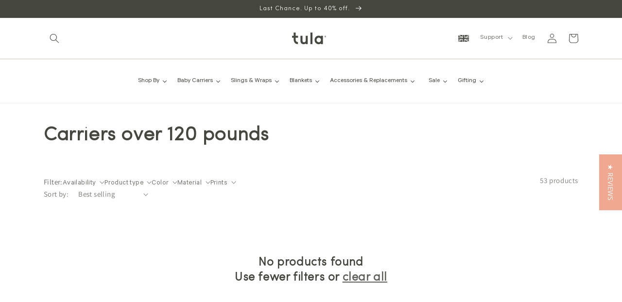

--- FILE ---
content_type: text/html; charset=utf-8
request_url: https://babytula.co.uk/apps/reviews/collections?url=https:/babytula.co.uk/collections/carriers-over-100-pounds?page=5
body_size: -187
content:
 [ { "@context": "http://schema.org", "@type": "OfferCatalog", "mainEntityOfPage": { "@type": "WebPage", "@id": "https://babytula.co.uk/collections/carriers-over-100-pounds#webpage_sp_schemaplus" }, "description": "", "name": "Carriers over 120 pounds", "url": "https://babytula.co.uk/collections/carriers-over-100-pounds",  "numberOfItems": "53" }     , { "@context": "http://schema.org", "@type": "BreadcrumbList", "name": "Baby Tula UK Breadcrumbs Schema by SchemaPlus", "itemListElement": [ { "@type": "ListItem", "position": 1, "item": { "@id": "https://babytula.co.uk/collections", "name": "Collections" } }, { "@type": "ListItem", "position": 2, "item": { "@id": "https://babytula.co.uk/collections/carriers-over-100-pounds#breadcrumb_sp_schemaplus", "name": "Carriers over 120 pounds" } }   ] }   ]

--- FILE ---
content_type: text/css
request_url: https://babytula.co.uk/cdn/shop/t/22/assets/extra-fonts.css?v=143009025784714654301696025347
body_size: -558
content:
@font-face {
    font-family: calibre;
    src: url( //babytula.co.uk/cdn/shop/t/22/assets/Calibre-Regular.woff?v=40654155902083087071654798917 );
    font-style: normal;
    font-weight: 400;
}
@font-face {
    font-family: Sofia Pro;
    src: url( //babytula.co.uk/cdn/shop/t/22/assets/SofiaProLight.woff?v=171085710128770797741654798922 );
    font-style: normal;
    font-weight: 400;
}

--- FILE ---
content_type: text/css
request_url: https://babytula.co.uk/cdn/shop/t/22/assets/template-collection.css?v=164419625839916563621674063047
body_size: -274
content:
@media screen and (max-width: 749px){.collection .grid__item:only-child{flex:0 0 100%;max-width:100%}}@media screen and (min-width: 750px){.collection .title-wrapper-with-link--no-heading{margin-top:calc(6rem + var(--page-width-margin))}}@media screen and (max-width: 989px){.collection .slider.slider--tablet{margin-bottom:1.5rem}}.collection .loading-overlay{top:0;right:0;bottom:0;left:0;display:none;width:100%;padding:0 1.5rem;opacity:.7}.collection-grid-center{justify-content:center}@media screen and (min-width: 750px){.collection .loading-overlay{padding-left:5rem;padding-right:5rem}}.collection.loading .loading-overlay{display:block}.collection--empty .title-wrapper{margin-top:10rem;margin-bottom:15rem}.collection__view-all{margin-top:2rem}.review-card{width:48%}.review-card a{height:100%;display:flex;justify-content:center;flex-direction:center}.review-card__content{display:flex;flex-direction:column;justify-content:center;align-items:center;padding:56px 88px;text-align:center;background-repeat:no-repeat;background-size:cover}.review-card__subtitle{margin:0 0 8px}.review-card__title{margin:0 0 9px}.review-card__desc{margin:10px 0 0}.review-card__desc p{line-height:110%}@media screen and (max-width: 991px){.review-card{width:100%}}
/*# sourceMappingURL=/cdn/shop/t/22/assets/template-collection.css.map?v=164419625839916563621674063047 */


--- FILE ---
content_type: text/css
request_url: https://babytula.co.uk/cdn/shop/t/22/assets/section-rich-text.css?v=43850040336289087871674067594
body_size: -633
content:
.rich-text{margin-left:auto;margin-right:auto;z-index:1}.rich-text.rich-text--full-width{max-width:initial;width:100%}.rich-text__blocks{width:calc(100% - 5rem / var(--font-body-scale))}.rich-text__blocks-margin{margin:auto}.rich-text__blocks *{overflow-wrap:break-word}.rich-text--full-width .rich-text__blocks{width:calc(100% - 8rem / var(--font-body-scale))}@media screen and (min-width: 750px){.rich-text--full-width .rich-text__blocks{width:calc(100% - 15rem)}}.rich-text__blocks>*{margin-top:0;margin-bottom:0}.rich-text__blocks>*+*{margin-top:2rem}.rich-text__blocks>*+a{margin-top:3rem}
/*# sourceMappingURL=/cdn/shop/t/22/assets/section-rich-text.css.map?v=43850040336289087871674067594 */


--- FILE ---
content_type: text/css;charset=UTF-8
request_url: https://cached.rebuyengine.com/api/v1/widgets/styles?id=55172&format=css&cache_key=1768969092
body_size: -730
content:
.rebuy-widget .primary-title{color:#45473f;font-size:2.4rem;text-align:left}.powered-by-rebuy{display:none}

--- FILE ---
content_type: text/javascript
request_url: https://babytula.co.uk/cdn/shop/t/22/assets/country_selector.js?v=65120128405890816751654798921
body_size: -686
content:
let countrySelect = document.getElementById("country_selector");
let currency = document.getElementById('country_selector-currency');
let linkButton = document.getElementById('country_selector-link');


countrySelect.addEventListener("change", ()=>{
    let selectedElement = countrySelect.options[countrySelect.selectedIndex];
    currency.innerHTML = selectedElement.dataset.currency
    linkButton.href = selectedElement.dataset.url
});
let selectedElement = countrySelect.options[countrySelect.selectedIndex];
    currency.innerHTML = selectedElement.dataset.currency
    linkButton.disable = selectedElement.dataset.url
    



--- FILE ---
content_type: text/javascript
request_url: https://babytula.co.uk/cdn/shop/t/22/assets/cart-notification.js?v=34126952661344253341654798924
body_size: 225
content:
class CartNotification extends HTMLElement{constructor(){super(),this.miniCartToggle=document.getElementById("miniCartToggle"),this.miniCartToggle.addEventListener("click",event=>this.toggleMiniCart(event)),this.notification=document.getElementById("cart-notification"),this.header=document.querySelector("sticky-header"),this.onBodyClick=this.handleBodyClick.bind(this),this.notification.addEventListener("keyup",evt=>evt.code==="Escape"&&this.close()),this.querySelectorAll('button[type="button"]').forEach(closeButton=>closeButton.addEventListener("click",this.close.bind(this))),this.minicartRemove()}minicartRemove(){[...document.getElementsByClassName("mini-cart__remove")].forEach((element,index)=>{console.log(element),element.addEventListener("click",event=>{alert("si")})})}toggleMiniCart(event){event.preventDefault();let content="",productSection=document.getElementById("cart-notification-product"),cartNotificationButton=document.getElementById("cart-notification-button"),cartContent=document.getElementById("miniCart");productSection.innerHTML=cartContent.innerHTML,cartNotificationButton.innerHTML="View Cart",this.notification.classList.add("active"),console.log("opening minicart"),fetch("/cart.json",{method:"POST",headers:{"Content-Type":"application/json"}}).then(response=>response.json()).then(response=>{console.log(response)}).catch(e=>{console.error(e)}).finally(()=>{this.querySelector(".loading-overlay__spinner")?.classList.add("hidden")})}open(){this.notification.classList.add("animate","active"),this.notification.addEventListener("transitionend",()=>{this.notification.focus(),trapFocus(this.notification)},{once:!0}),document.body.addEventListener("click",this.onBodyClick)}close(){this.notification.classList.remove("active"),document.body.removeEventListener("click",this.onBodyClick),removeTrapFocus(this.activeElement)}renderContents(parsedState){this.productId=parsedState.id,this.getSectionsToRender().forEach(section=>{document.getElementById(section.id).innerHTML=this.getSectionInnerHTML(parsedState.sections[section.id],section.selector)}),this.header&&this.header.reveal(),this.open()}getSectionsToRender(){return[{id:"cart-notification-product",selector:`#cart-notification-product-${this.productId}`},{id:"cart-notification-button"},{id:"cart-icon-bubble"}]}getSectionInnerHTML(html,selector=".shopify-section"){return new DOMParser().parseFromString(html,"text/html").querySelector(selector).innerHTML}handleBodyClick(evt){const target=evt.target;if(target!==this.notification&&!target.closest("cart-notification")){const disclosure=target.closest("details-disclosure");this.activeElement=disclosure?disclosure.querySelector("summary"):null,this.close()}}setActiveElement(element){this.activeElement=element}}customElements.define("cart-notification",CartNotification);
//# sourceMappingURL=/cdn/shop/t/22/assets/cart-notification.js.map?v=34126952661344253341654798924


--- FILE ---
content_type: application/javascript; charset=utf-8
request_url: https://searchanise-ef84.kxcdn.com/preload_data.2X4Z4N6d3M.js
body_size: 1963
content:
window.Searchanise.preloadedSuggestions=['free to grow','toddler carrier','free to grow baby carrier','explore baby carrier','preschool carrier','tula explore','baby carrier','ring sling','half buckle','land before tula','standard carrier','land before','tula lite','mini toy carrier','tula free to grow','newborn insert','strap cover','half buckle carrier','toddler carriers','mesh baby carrier','lumbar support','newborn carrier','tula toddler','coast carrier','tula signature','strawberry carrier','toy carrier','explore mesh','back carrier','faux fur','back support','dinosaur baby carrier','mesh free to grow','explore coast','pre school','leopard print','hip carrier','hemp free-to-grow','waist extender','pre school carrier','old school','totally rad','spider web','tula droola','explore carrier','free to grow carrier','infant insert','cotton free to grow','tula preschool','baby carrier mesh','tula explore hemp','free to grow mesh','explore cotton','mesh explore','standard baby carrier','mesh toddler','doll carrier','gift card','linen explore','in the jungle','stretchy baby wrap','tula standard','explore coast mesh carrier','baby wrap','lunch bag','tula lite baby carrier','land before mesh','folklore baby carrier','back carry','mesh carrier','obsidian hemp explore baby carrier','nashville carrier','free to grow coast','mesh free grow','free to','tula free-to-grow-baby-carriers','mesh free to grow baby carrier','buckle replacement','tula mini doll carrier','classic explore','tula mesh','fox tail','baby blanket','cotton explore','terry explore','tula free res','tula discover','carrier cover','beyond mesh','toddler carrier tula','head support','baby insert','revolution eclipse','hip dysplasia','in the','seedling cotton explore baby carrier','cotton free-to-grow baby carrier','green carrier','morning mist','linen free-to-grow','blue carrier','new born insert','okinami kaio','discover mini toy carrier','drool strap','hemp carrier','new born','swaddle blanket','explore baby','toddler signature','hood explore','tula ring sling','free to grow hood','tula woven','hemp explore baby','signature woven free-to-grow carrier temps de cerises','pink carrier','explore everblue','ring slings','free free-to-grow','tula grey','mono check','mesh toddler carrier','tula coast free to grow mesh','yellow mustard','baby wearing week','free to grow carrier coast','hemp explore','coast free to grow','beyond mesh explore','daisy chain','cotton newborn carrier','urbanista mesh','white hearts','free to grow hemp','tula preschool play','lite baby carrier','cream carrier','blue light','classic mesh explore baby carrier','toddler tula','mesh explore baby carrier','travel carrier','woven carrier','fox tail baby carrier','tula explore coast','fox carrier','mini toy','large buckle','linen sand','cotton explore baby carrier','replacement clip','emerge cotton free-to-grow baby carrier','free to go','baby sling','woven wrap','free to grow linen','baby carrier strap cover','play cotton','vintage roses','black hemp free to grow','tula coast explore','coast explore','standard infant baby insert','mystical print','grey carrier','toddler tula black','baby tula','terry free to grow','explore strawberry','seat extender','sugar reef','linen ash','toddler mesh','wave carrier','la protection','toddler coast','free red','seedling to','spruce linen explore baby carrier × 1','weather days','free to go hemp','hemp explore baby carrier','tula standard carrier','merlot explore','linen or','explore linen carrier','baby carrier strap cove','free to grow explore','tula buckles','tula explore play','blossom baby carrier','grey star','carrier strap','tula how to','free to how','linen rain','fox tail carrier','sedona explore','horse carrier','discover classic','explorer explorer','returns page','tula free-to-grow','wild bird','wear on','tula hearts','stretchy wrap','explore mariam','explore hemp','revolution eclipse lunaire','tula standard baby carrier','mesh explore carrier','linen free to grow','signature woven free-to-grow carrier','tula linen explore','animal print','skull print','tula mini','linen free','mini discover','linen free-to-grow baby carrier','explore baby carrier sand linen','explore linen','mesh tile','explore land','coast beyond','signature explore','carry newborn','front carry','ergonomic baby','toddler linen','fur toddler','free to grow toddler','dream weaver','lite newborn','seat extenders','fox trot','ftg mesh','salt air','tula explore in the jungle','yellow linen','bandana explore','tula linen','mini tula','cream floral','play cotton free-to-grow baby carrier','tula love','explore mesh panel','tula sling','mojave mesh free-to-grow baby carrier','sage swaddle blanket','baby blue swaddle blanket','baby blanket construction','linen carrier','obsidian hemp free-to-grow baby carrier','tula explorer','replacement buckle','love to grow','free to grow newborn','kids backpacks','lite carrier','tula dolly','toddler baby carrier','black baby carrier toddler','sign up','land before tula preschool','mesh baby carrier free to grow','toddler can','tula explore cotton','tula explore mesh','grey tula','baby wraps','black baby carrier','mesh free free-to-grow','coast mesh free-to-grow','coast free-to-grow','olivia explore mesh carrier','sun baby carrier','orange baby carrier','forest print','tula toddler linen carrier','grow with me','free-to-grow carrier','ftg carrier','tula explore ever blue','white hearts on','sedona sandstone','explore discover','orange fabric','tula oscha','apple blossom','mint coloured','free to grow star','tula baby','free grow','tula free to grow coast','how do','toddler carry','black and white','tula explore mesh indigo','cotton toddler baby carrier','mesh explore mojave','sweet cherries','front and back','tula half buckle','light blue','light compact','hemp free to grow','half conversion','sand explore','cross back','wild horses','side carrier','free to go mesh','black obsidian hemp explore baby carrier','backpack carrier','preschool carrier seedling','preschool seedling','carrier rain','waistband extender','beyond explore mesh carrier','coast toddler free to grow','tula explore floral','fox baby carrier','tula play','tula explore newborn','floral carrier','ocean linen','terry carrier','land before tula mesh explore dinosaur baby carrier','tula explore coast blue','free to grow hoods','warm weather','love grape','classic explore hood','zodiac skies','linen toddler','tula soar','salt air baby','explore play','tula explore terry','sand linen','terry exp','classic explore baby carrier','comes with a hood','explore dinosaur','land before tula dinosaur','black mesh','baby carrier with hood','tula nashville','linen explore2','back pack','tula explore linen','hemp carriers','woven wraps','terry explore baby carrier','seasalt berry','oscha slings','tula toddler hoods','sling ring','sandstone stretchy','how to','mesh paradise','explore linen baby carrier','blush pink','whisper cotton','free to true','tula baby carrier','grey toddler','tula free to grow grey','tula strawberry','explore coast mesh','toddler mesh land before','vintage rose','mesh land before','free to grow in grey','replacement hood','tula coast baby carrier','tula coast','preschool baby carrier','land before it e','how to wear','coast overcast','tula rain','yellow heart','toddler tula mesh','instructions page','sand ftg','terry free-to-grow baby carrier','tula explore hood','safari leopard','land before explore','rad baby','land be of','baby mesh','snow leopard','mesh doll','classic toddler carrier','classic blue','infinite mesh','woven explore','step in to the wild','sun cream','explore bandana','tula free','tula toddler mesh','tile explore'];